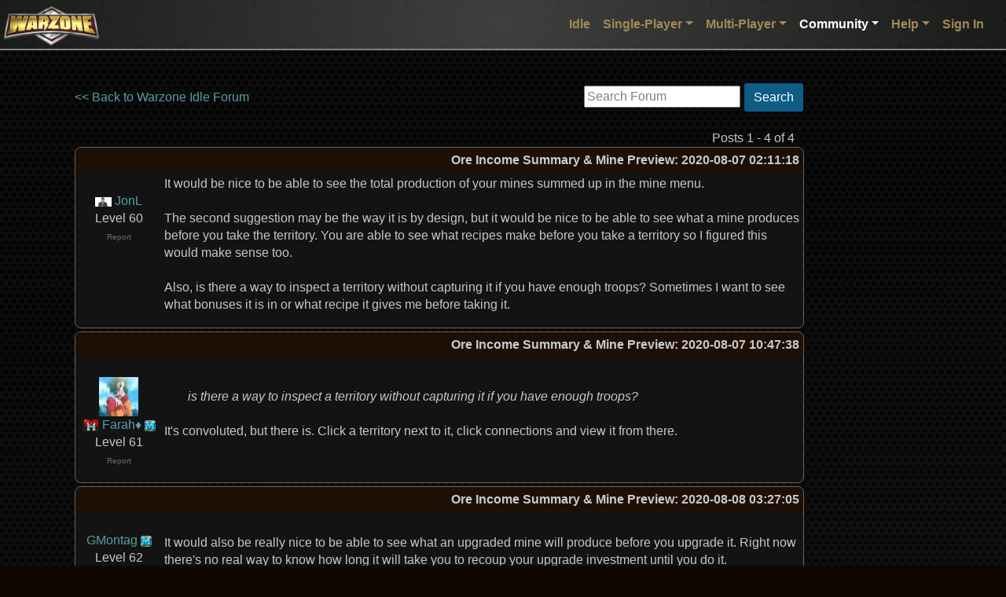

--- FILE ---
content_type: text/html;charset=utf-8
request_url: https://www.warzone.com/Forum/441613-ore-income-summary-mine-preview
body_size: 25688
content:

<!DOCTYPE html>
<html lang="en">
<head>
    <meta charset="utf-8">
    <meta name="viewport" content="width=device-width, initial-scale=1, shrink-to-fit=no">
    <title>Ore Income Summary &amp; Mine Preview - Warzone - Better than Hasbro's RISK&#xAE; game - Play Online Free</title>
    
    <script src="https://warzonecdn.com/js/Release/merged.js?v=639036646099916531" type="text/javascript" crossorigin="anonymous"></script>

    <link rel="stylesheet" href="https://warzonecdn.com/css/bootstrap.min.css" />
    <link rel="stylesheet" href="https://warzonecdn.com/jui4/jquery-ui.css" />
    <link rel="stylesheet" href="https://warzonecdn.com/css/Master.css?v=639036646099916531" />
    
    <meta name="description" content="Forum thread: Ore Income Summary &amp; Mine Preview" />
    <meta name="keywords" content="Play Risk online free turn-based strategy single-player multi-player" />
    <meta property="og:title" content="Warzone"/>
    <meta property="og:type" content="game"/>
    <meta property="og:url" content="https://warzone.com"/>
    <meta property="og:image" content="https://warzonecdn.com/Images/Warzone/logo.png"/>
    <meta property="og:site_name" content="Warzone"/>
    <meta property="fb:app_id" content="181162731906111"/>
    <meta property="fb:admins" content="1186180381"/>
    <meta property="og:description" content="Forum thread: Ore Income Summary &amp; Mine Preview"/>
    <meta property="og:email" content="fizzer@warzone.com"/>
    <meta name="apple-itunes-app" content="app-id=597467995" />
    <meta name="google-play-app" content="app-id=com.warlight" />
    <link rel="shortcut icon" href="/favicon.ico">
    

</head>
<body class="BackgroundImage">

    





<nav class="navbar navbar-expand-lg navbar-dark sticky-top" style="flex-wrap:nowrap" id="MainNavBar">
	<div class="container-fluid p-1">
        <a class="navbar-brand" href="/"><img style="position:absolute; left: 5px; top: 8px" width="121" height="56" class="img-fluid logo" src="https://warzonecdn.com/Images/Warzone/logo.png" alt="Warzone"></a>
            
		<button class="navbar-toggler navbar-toggler-right ml-auto" type="button" data-toggle="collapse" data-target="#navbarSupportedContent" aria-controls="navbarSupportedContent" aria-expanded="false" aria-label="Toggle navigation">
			<span class="navbar-toggler-icon"></span>
		</button>

		<div class="collapse navbar-collapse" id="navbarSupportedContent">
			<ul class="navbar-nav ml-auto mt-3 mt-lg-0">
                


<li class="nav-item" style="position: relative">
    <a class="nav-link" href="/Idle/Play" id="IdleLink">Idle</a>
</li>


<li class="nav-item dropdown">
	<a class="nav-link dropdown-toggle" data-toggle="dropdown" aria-haspopup="true" aria-expanded="false" href="#">Single-Player</a>
	<div class="dropdown-menu p-0 br-3">
        <a class="dropdown-item" href="/SinglePlayer/Play"><svg viewBox="0 0 24 24" aria-hidden="true">
  <circle cx="12" cy="12" r="9" fill="none" stroke="currentColor" stroke-width="2"/>
  <path d="M10 8l6 4-6 4z" fill="none" stroke="currentColor" stroke-width="2" stroke-linejoin="round"/>
</svg>
 Play</a><a class="dropdown-item" href="/SinglePlayer/CommunityLevels"><svg viewBox="0 0 24 24" aria-hidden="true">
  <rect x="3" y="4" width="14" height="14" rx="2" fill="none" stroke="currentColor" stroke-width="2"/>
  <path d="M7 4v14M13 4v14M3 9h14M3 13h14" fill="none" stroke="currentColor" stroke-width="2" stroke-linecap="round"/>
  <!-- small "group" mark -->
  <circle cx="19" cy="12" r="2" fill="none" stroke="currentColor" stroke-width="2"/>
  <path d="M16.5 18a3.5 3.5 0 0 1 5 0" fill="none" stroke="currentColor" stroke-width="2" stroke-linecap="round"/>
</svg>
 Community Levels</a><a class="dropdown-item" href="/SinglePlayer/MyLevels"><svg viewBox="0 0 24 24" aria-hidden="true">
  <rect x="3" y="4" width="18" height="14" rx="2" fill="none" stroke="currentColor" stroke-width="2"/>
  <path d="M7 4v14M13 4v14M3 9h18M3 13h18" fill="none" stroke="currentColor" stroke-width="2" stroke-linecap="round"/>
  <!-- small star badge -->
  <path d="M17 17l1 .7 1.2-.2-.6 1.1.6 1.1-1.2-.2-1 .7-.2-1.2-1.1-.6 1.1-.6.2-1.2z" fill="none" stroke="currentColor" stroke-width="2" stroke-linejoin="round"/>
</svg>
 My Levels</a><a class="dropdown-item" href="/SinglePlayer?CustomGame=1"><svg viewBox="0 0 24 24" aria-hidden="true">
  <rect x="5" y="5" width="14" height="14" rx="2" fill="none" stroke="currentColor" stroke-width="2"/>
  <line x1="8" y1="10" x2="16" y2="10" stroke="currentColor" stroke-width="2" stroke-linecap="round"/>
  <line x1="8" y1="14" x2="16" y2="14" stroke="currentColor" stroke-width="2" stroke-linecap="round"/>
  <line x1="11" y1="8" x2="11" y2="12" stroke="currentColor" stroke-width="2" stroke-linecap="round"/>
  <line x1="13" y1="12" x2="13" y2="16" stroke="currentColor" stroke-width="2" stroke-linecap="round"/>
</svg>
 Custom Game</a>
	</div>
</li>
<li class="nav-item dropdown">
	<a class="nav-link dropdown-toggle" id="MultiPlayerDropDown" data-toggle="dropdown" aria-haspopup="true" aria-expanded="false" href="#">Multi-Player</a>
	<div class="dropdown-menu p-0 br-3">
        <a class="dropdown-item" href="/MultiPlayer/"><svg viewBox="0 0 24 24" aria-hidden="true">
  <rect x="3" y="4" width="18" height="13" rx="2" ry="2" fill="none" stroke="currentColor" stroke-width="2" stroke-linejoin="round"/>
  <line x1="9" y1="21" x2="15" y2="21" stroke="currentColor" stroke-width="2" stroke-linecap="round"/>
  <line x1="12" y1="17" x2="12" y2="21" stroke="currentColor" stroke-width="2" stroke-linecap="round"/>
</svg> Dashboard</a><a class="dropdown-item" href="/MultiPlayer/PastGames"><svg viewBox="0 0 24 24" aria-hidden="true">
  <circle cx="12" cy="12" r="8" fill="none" stroke="currentColor" stroke-width="2"/>
  <path d="M12 8v4l3 2" fill="none" stroke="currentColor" stroke-width="2" stroke-linecap="round" stroke-linejoin="round"/>
</svg> Past Games</a><a class="dropdown-item" href="/MultiPlayer?CreateGame=1" id="CreateGameLink"><svg viewBox="0 0 24 24" aria-hidden="true">
  <rect x="5" y="5" width="14" height="14" rx="2" ry="2" fill="none" stroke="currentColor" stroke-width="2"/>
  <line x1="12" y1="8" x2="12" y2="16" stroke="currentColor" stroke-width="2" stroke-linecap="round"/>
  <line x1="8" y1="12" x2="16" y2="12" stroke="currentColor" stroke-width="2" stroke-linecap="round"/>
</svg>
 Create Game</a><a class="dropdown-item" href="/MultiPlayer?Quickmatch=1" id="QuickmatchLink"><svg viewBox="0 0 24 24" aria-hidden="true">
  <path d="M13 2L4 14h6l-1 8 9-12h-6l1-8z" fill="none" stroke="currentColor" stroke-width="2" stroke-linejoin="round" stroke-linecap="round"/>
</svg>
 Quickmatch</a><a class="dropdown-item" href="/MultiPlayer/OpenGames" id="OpenGamesLink"><svg viewBox="0 0 24 24" aria-hidden="true">
  <path d="M7 4h10l-1 6a5 5 0 0 1-8 0L7 4z" fill="none" stroke="currentColor" stroke-width="2" stroke-linejoin="round"/>
  <path d="M9 18h6" stroke="currentColor" stroke-width="2" stroke-linecap="round"/>
  <path d="M8 21h8" stroke="currentColor" stroke-width="2" stroke-linecap="round"/>
</svg>
 Open Games</a><a class="dropdown-item" href="/MultiPlayer/Tournaments/"><svg viewBox="0 0 24 24" aria-hidden="true">
  <path d="M5 6h5v4H5zM14 14h5v4h-5z" fill="none" stroke="currentColor" stroke-width="2" stroke-linejoin="round"/>
  <path d="M10 8h4v8h5" fill="none" stroke="currentColor" stroke-width="2" stroke-linecap="round"/>
  <path d="M10 8H5" fill="none" stroke="currentColor" stroke-width="2" stroke-linecap="round"/>
</svg>
 Tournaments</a><a class="dropdown-item" href="/Ladders"><svg viewBox="0 0 24 24" aria-hidden="true">
  <path d="M7 3v18M17 3v18" fill="none" stroke="currentColor" stroke-width="2" stroke-linecap="round"/>
  <path d="M7 7h10M7 11h10M7 15h10" fill="none" stroke="currentColor" stroke-width="2" stroke-linecap="round"/>
</svg>
 Ladders</a><a class="dropdown-item" href="/Clans/War" id="ClanWarsLink"><svg viewBox="0 0 24 24" aria-hidden="true">
  <path d="M8 4l8 16M16 4L8 20" fill="none" stroke="currentColor" stroke-width="2" stroke-linecap="round"/>
  <path d="M7 7l4-1-1 4M17 17l-4 1 1-4" fill="none" stroke="currentColor" stroke-width="2" stroke-linejoin="round"/>
</svg>
 Clan Wars</a>

	</div>
</li>

<li class="nav-item dropdown">
	<a class="nav-link dropdown-toggle activeTab" id="CommunityDropDown" data-toggle="dropdown" aria-haspopup="true" aria-expanded="false" href="#">Community</a>
	<div class="dropdown-menu p-0 br-3">
        <a class="dropdown-item" href="/Community"><svg viewBox="0 0 24 24" aria-hidden="true">
  <rect x="3" y="4" width="18" height="13" rx="2" ry="2" fill="none" stroke="currentColor" stroke-width="2"/>
  <line x1="9" y1="21" x2="15" y2="21" stroke="currentColor" stroke-width="2" stroke-linecap="round"/>
  <line x1="12" y1="17" x2="12" y2="21" stroke="currentColor" stroke-width="2" stroke-linecap="round"/>
</svg>
 Dashboard</a><a class="dropdown-item" href="/Maps"><svg viewBox="0 0 24 24" aria-hidden="true">
  <path d="M3 6l6-2 6 2 6-2v14l-6 2-6-2-6 2V6z" fill="none" stroke="currentColor" stroke-width="2" stroke-linejoin="round"/>
  <circle cx="12" cy="10" r="2" fill="none" stroke="currentColor" stroke-width="2"/>
</svg>
 Maps</a><a class="dropdown-item" href="/Forum/"><svg viewBox="0 0 24 24" aria-hidden="true">
  <rect x="3" y="4" width="14" height="10" rx="2" fill="none" stroke="currentColor" stroke-width="2"/>
  <path d="M7 18h10l4 3V9" fill="none" stroke="currentColor" stroke-width="2" stroke-linejoin="round"/>
</svg>
 Forum</a><a class="dropdown-item" href="/MultiPlayer?ChatRoom=1"><svg viewBox="0 0 24 24" aria-hidden="true">
  <path d="M4 5h16v9H8l-4 4V5z" fill="none" stroke="currentColor" stroke-width="2" stroke-linejoin="round"/>
  <path d="M8 9h8M8 12h5" stroke="currentColor" stroke-width="2" stroke-linecap="round"/>
</svg>
 Chat</a><a class="dropdown-item" href="/Groups/"><svg viewBox="0 0 24 24" aria-hidden="true">
  <circle cx="8" cy="9" r="3" fill="none" stroke="currentColor" stroke-width="2"/>
  <circle cx="16" cy="9" r="3" fill="none" stroke="currentColor" stroke-width="2"/>
  <path d="M3 19a5 5 0 0 1 10 0M11 19a5 5 0 0 1 10 0" fill="none" stroke="currentColor" stroke-width="2" stroke-linecap="round"/>
</svg>
 Groups</a><a class="dropdown-item" href="/Mods/"><svg viewBox="0 0 24 24" aria-hidden="true">
  <path d="M3 12h6l2-3 4 6 2-3h4" fill="none" stroke="currentColor" stroke-width="2" stroke-linecap="round" stroke-linejoin="round"/>
  <circle cx="7" cy="6" r="2" fill="none" stroke="currentColor" stroke-width="2"/>
</svg>
 Mods</a><a class="dropdown-item" href="/Clans/List"><svg viewBox="0 0 24 24" aria-hidden="true">
  <path d="M4 11l8-6 8 6v7a2 2 0 0 1-2 2H6a2 2 0 0 1-2-2v-7z" fill="none" stroke="currentColor" stroke-width="2" stroke-linejoin="round"/>
  <path d="M9 20v-6h6v6" fill="none" stroke="currentColor" stroke-width="2" stroke-linecap="round"/>
</svg>
 Clans</a><a class="dropdown-item" href="/blog/"><svg viewBox="0 0 24 24" aria-hidden="true">
  <rect x="4" y="3" width="16" height="18" rx="2" fill="none" stroke="currentColor" stroke-width="2"/>
  <path d="M8 7h8M8 11h8M8 15h5" stroke="currentColor" stroke-width="2" stroke-linecap="round"/>
</svg>
 Blog</a><a class="dropdown-item" href="/Community/PlayerSearch"><svg viewBox="0 0 24 24" aria-hidden="true">
  <circle cx="11" cy="11" r="6" fill="none" stroke="currentColor" stroke-width="2"/>
  <line x1="16.5" y1="16.5" x2="21" y2="21" stroke="currentColor" stroke-width="2" stroke-linecap="round"/>
  <circle cx="11" cy="9.5" r="2" fill="none" stroke="currentColor" stroke-width="2"/>
  <path d="M7.5 15a4 4 0 0 1 7 0" fill="none" stroke="currentColor" stroke-width="2" stroke-linecap="round"/>
</svg>
 Player Search</a><a class="dropdown-item" href="/MultiPlayer?CommunityEvents=1"><svg viewBox="0 0 24 24" aria-hidden="true">
  <rect x="3" y="5" width="18" height="16" rx="2" fill="none" stroke="currentColor" stroke-width="2"/>
  <path d="M7 3v4M17 3v4" stroke="currentColor" stroke-width="2" stroke-linecap="round"/>
  <circle cx="12" cy="13" r="3" fill="none" stroke="currentColor" stroke-width="2"/>
</svg>
 Community Events</a><a class="dropdown-item" href="/RecentGames"><svg viewBox="0 0 24 24" aria-hidden="true">
  <rect x="3" y="8" width="18" height="10" rx="3" fill="none" stroke="currentColor" stroke-width="2"/>
  <circle cx="8" cy="13" r="1.5" fill="none" stroke="currentColor" stroke-width="2"/>
  <circle cx="16" cy="13" r="1.5" fill="none" stroke="currentColor" stroke-width="2"/>
</svg>
 Recent Games</a>
	</div>
</li>



<li class="nav-item dropdown">
	<a class="nav-link dropdown-toggle" id="HelpDropDown" data-toggle="dropdown" aria-haspopup="true" aria-expanded="false" href="#">Help</a>
	<div class="dropdown-menu p-0 br-3">
        <a class="dropdown-item" href="/Guide" id="GuidesLink"><svg viewBox="0 0 24 24" aria-hidden="true">
  <circle cx="12" cy="12" r="9" fill="none" stroke="currentColor" stroke-width="2"/>
  <path d="M9.5 9.5a2.5 2.5 0 1 1 3.5 2.3c-.9.4-1.5 1-1.5 2" fill="none" stroke="currentColor" stroke-width="2" stroke-linecap="round"/>
  <circle cx="12" cy="17" r="1" fill="currentColor"/>
</svg>
 Guides</a><a class="dropdown-item" href="/wiki/"><svg viewBox="0 0 24 24" aria-hidden="true">
  <path d="M4 5h6v14H4zM14 5h6v14h-6z" fill="none" stroke="currentColor" stroke-width="2" stroke-linejoin="round"/>
  <path d="M10 7h4M10 11h4M10 15h4" stroke="currentColor" stroke-width="2" stroke-linecap="round"/>
</svg>
 Wiki</a><a class="dropdown-item" href="/wiki/Frequently_Asked_Questions"><svg viewBox="0 0 24 24" aria-hidden="true">
  <circle cx="12" cy="12" r="9" fill="none" stroke="currentColor" stroke-width="2"/>
  <path d="M9.5 9.5a2.5 2.5 0 1 1 3.5 2.3c-.9.4-1.5 1-1.5 2" fill="none" stroke="currentColor" stroke-width="2" stroke-linecap="round"/>
  <circle cx="12" cy="17" r="1" fill="currentColor"/>
</svg>
 FAQ</a><a class="dropdown-item" href="/About"><svg viewBox="0 0 24 24" aria-hidden="true">
  <circle cx="12" cy="7" r="1" fill="currentColor"/>
  <path d="M12 11v7" stroke="currentColor" stroke-width="2" stroke-linecap="round"/>
  <circle cx="12" cy="12" r="9" fill="none" stroke="currentColor" stroke-width="2"/>
</svg>
 About</a><a class="dropdown-item" href="/News"><svg viewBox="0 0 24 24" aria-hidden="true">
  <path d="M3 12a9 9 0 1 0 3-6" fill="none" stroke="currentColor" stroke-width="2" stroke-linecap="round"/>
  <path d="M3 6v6h6" fill="none" stroke="currentColor" stroke-width="2" stroke-linejoin="round"/>
  <path d="M12 8v4l3 2" fill="none" stroke="currentColor" stroke-width="2" stroke-linecap="round" stroke-linejoin="round"/>
</svg>
 Change Log</a><a class="dropdown-item" href="/Contact" id="TabContactLink"><svg viewBox="0 0 24 24" aria-hidden="true">
  <rect x="3" y="5" width="18" height="14" rx="2" fill="none" stroke="currentColor" stroke-width="2"/>
  <path d="M3 7l9 6 9-6" fill="none" stroke="currentColor" stroke-width="2" stroke-linejoin="round"/>
</svg>
 Contact</a>
	</div>
</li>
<li class="nav-item dropdown">

    
    <a class="nav-link" href="/LogIn">Sign In</a>
    
</li>






 
			</ul>
		</div>
	</div>

    
</nav>




    


    <div class="container p-4 mt-3 mb-5">

        

<meta name="viewport" content="width=device-width, initial-scale=1.0" />
<script src="https://warzonecdn.com/js/Release/Discussion.js?v=639036646099916531" type="text/javascript" crossorigin="anonymous"></script>

<table>
    <tr>
        <td valign="top">

    <table border="0" cellspacing="0" cellpadding="0" width="100%">
        <tr>
            <td>
                

                <a href="/Forum/f11-Warzone-Idle">&lt;&lt; Back to Warzone Idle Forum</a>
                
                

                

                


            </td>
        
            <td align="right"> 
<script type="text/javascript" src="/js/jquery.defaultvalue-1.0.js"></script> 
<style>
    .GrayedOutTextBox
    {
        color: Gray;
    }
</style>
<script>

    $(document).ready(function () {
        var box = $('#SearchBox');

        box.setDefaultValue({ css: 'GrayedOutTextBox' });

        box.keydown(function (e) {
            if (e.keyCode == 13) {
                DoForumSearch();
                e.preventDefault();
            }
        });
    });
    
    function DoForumSearch() {
        var box = $('#SearchBox');

        var url = 'http://www.google.com/search?q=' + encodeURIComponentSafe(box.val()) + '+site%3Awarzone.com%2FForum';
        window.location = url;
    }
    
        
</script>

&nbsp;<input type="text" title="Search Forum" id="SearchBox" />&nbsp;<a href="#" class="btn btn-primary" onclick="DoForumSearch(); return false;">Search</a>

</td>
        </tr>

    </table>

    

    

    

    


    

    <br />

    <table border="0" cellspacing="4" cellpadding="0" width="100%">
        <tr>
            <td align="right">Posts 1 - 4 of 4&nbsp;&nbsp;&nbsp;</td>
        </tr>
    </table>

    


    


    <table id="PostTbl_0" cellspacing="0" class="region" style="padding-bottom:15px; width: 100%;   ">
        <tr>
            <th colspan="2" style="text-align:right"><font color="#CCCCCC">Ore Income Summary &amp; Mine Preview</font>: 2020-08-07 02:11:18</th>
        </tr>
        <tr style="height: 100px">
            <td style="min-width: 90px; max-width: 110px; width: 110px;word-wrap: break-word; vertical-align:top; text-align: center">
                <br>
                

                 <a href="/Clans/?ID=409" title="The Danger Zone"><img border="0" style="vertical-align: middle" src="https://warzonecdn.com/s3/Data/Clans/409/Icon/1872882884.png" /></a> 
                <a href="/Profile?p=5271370706&u=JonL_1">JonL</a>
                <br />Level 60

                


                


                <br /><a href="/Report?p=5271370706&n=http%3A%2F%2Fwww.warzone.com%2Fforum%2Fthread%3Fthreadid%3D441613" class="text-muted" style="font-size: 10px">Report</a>

                

                


                

            </td>
            <td style="text-align:left">
                <div class="DiscussionPostDiv" style="display:block; width: 100%;  overflow-x: auto" id="PostForDisplay_0">
                    It would be nice to be able to see the total production of your mines summed up in the mine menu.<br><br>The second suggestion may be the way it is by design, but it would be nice to be able to see what a mine produces before you take the territory. You are able to see what recipes make before you take a territory so I figured this would make sense too.<br><br>Also, is there a way to inspect a territory without capturing it if you have enough troops? Sometimes I want to see what bonuses it is in or what recipe it gives me before taking it.

                    
                </div>

                
                
            </td>
        </tr>

    </table>


    <div id="PreviewDiv_0"></div>




    


    <table id="PostTbl_1077935" cellspacing="0" class="region" style="padding-bottom:15px; width: 100%;   ">
        <tr>
            <th colspan="2" style="text-align:right"><font color="#CCCCCC">Ore Income Summary &amp; Mine Preview</font>: 2020-08-07 10:47:38</th>
        </tr>
        <tr style="height: 100px">
            <td style="min-width: 90px; max-width: 110px; width: 110px;word-wrap: break-word; vertical-align:top; text-align: center">
                <br>
                
                    <img src="https://warzonecdn.com/s3/Data/Players/43/430635/p_1_4.jpg" border="0" width="50" height="50" /><br />
                

                 <a href="/Clans/?ID=141" title="M&#39;Hunters"><img border="0" style="vertical-align: middle" src="https://warzonecdn.com/s3/Data/Clans/141/Icon/1630548565.png" /></a> 
                <a href="/Profile?p=4543063534&u=Farah%E2%99%A6_5">Farah&diams;</a>&nbsp;<img src="https://warzonecdn.com/Images/SmallMemberIcon.png" width="14" height="14" title="Warzone Member" />
                
                <br />Level 61

                


                


                <br /><a href="/Report?p=4543063534&n=http%3A%2F%2Fwww.warzone.com%2Fforum%2Fthread%3Fthreadid%3D441613" class="text-muted" style="font-size: 10px">Report</a>

                

                


                

            </td>
            <td style="text-align:left">
                <div class="DiscussionPostDiv" style="display:block; width: 100%;  overflow-x: auto" id="PostForDisplay_1077935">
                    <blockquote style="font-style:italic;">is there a way to inspect a territory without capturing it if you have enough troops?</blockquote><br>It&#39;s convoluted, but there is. Click a territory next to it, click connections and view it from there.

                    
                </div>

                
                
            </td>
        </tr>

    </table>


    <div id="PreviewDiv_1077935"></div>




    


    <table id="PostTbl_1078167" cellspacing="0" class="region" style="padding-bottom:15px; width: 100%;   ">
        <tr>
            <th colspan="2" style="text-align:right"><font color="#CCCCCC">Ore Income Summary &amp; Mine Preview</font>: 2020-08-08 03:27:05</th>
        </tr>
        <tr style="height: 100px">
            <td style="min-width: 90px; max-width: 110px; width: 110px;word-wrap: break-word; vertical-align:top; text-align: center">
                <br>
                

                <a href="/Profile?p=794750839&u=GMontag_1">GMontag</a>&nbsp;<img src="https://warzonecdn.com/Images/SmallMemberIcon.png" width="14" height="14" title="Warzone Member" />
                
                <br />Level 62

                


                


                <br /><a href="/Report?p=794750839&n=http%3A%2F%2Fwww.warzone.com%2Fforum%2Fthread%3Fthreadid%3D441613" class="text-muted" style="font-size: 10px">Report</a>

                

                


                

            </td>
            <td style="text-align:left">
                <div class="DiscussionPostDiv" style="display:block; width: 100%;  overflow-x: auto" id="PostForDisplay_1078167">
                    It would also be really nice to be able to see what an upgraded mine will produce before you upgrade it. Right now there&#39;s no real way to know how long it will take you to recoup your upgrade investment until you do it.

                    
                </div>

                
                
            </td>
        </tr>

    </table>


    <div id="PreviewDiv_1078167"></div>




    


    <table id="PostTbl_1078257" cellspacing="0" class="region" style="padding-bottom:15px; width: 100%;   ">
        <tr>
            <th colspan="2" style="text-align:right"><font color="#CCCCCC">Ore Income Summary &amp; Mine Preview</font>: 2020-08-08 06:26:11</th>
        </tr>
        <tr style="height: 100px">
            <td style="min-width: 90px; max-width: 110px; width: 110px;word-wrap: break-word; vertical-align:top; text-align: center">
                <br>
                

                 <a href="/Clans/?ID=409" title="The Danger Zone"><img border="0" style="vertical-align: middle" src="https://warzonecdn.com/s3/Data/Clans/409/Icon/1872882884.png" /></a> 
                <a href="/Profile?p=5271370706&u=JonL_1">JonL</a>
                <br />Level 60

                


                


                <br /><a href="/Report?p=5271370706&n=http%3A%2F%2Fwww.warzone.com%2Fforum%2Fthread%3Fthreadid%3D441613" class="text-muted" style="font-size: 10px">Report</a>

                

                


                

            </td>
            <td style="text-align:left">
                <div class="DiscussionPostDiv" style="display:block; width: 100%;  overflow-x: auto" id="PostForDisplay_1078257">
                    Oh yeah I forgot to mention that. Same goes for army camp upgrades.

                    
                </div>

                
                
            </td>
        </tr>

    </table>


    <div id="PreviewDiv_1078257"></div>



    <table border="0" cellspacing="4" cellpadding="0" width="100%">
        <tr>
            <td align="right">Posts 1 - 4 of 4&nbsp;&nbsp;&nbsp;</td>
        </tr>
    </table>

    

    <a name="Reply"></a>
    <div style="display:none" id="ReplyDiv">
        <h3>Post a reply to this thread</h3>
        Before posting, please proofread to ensure your post uses proper grammar and is free of spelling mistakes or typos.<br><br>
        
    </div>
    
        
        </td>

        <td valign="top">

            
                
<script async src="//pagead2.googlesyndication.com/pagead/js/adsbygoogle.js"></script>
<!-- Forum ads -->
<ins class="adsbygoogle"
     style="display:inline-block;width:160px;height:600px"
     data-ad-client="ca-pub-3172039843832022"
     data-ad-slot="5026620856"></ins>
<script>
(adsbygoogle = window.adsbygoogle || []).push({});
</script>

                
        </td>
    </tr>

    <script>
        function WatchThreadCheckboxChanged() {

            WLPost( "/Forum/Thread?ID=441613","WatchThread=" + $("#WatchThreadCheckbox").is(":checked"),function (ret) {
                if (ret != "success")
                    WLErrorNE("WatchThread", ret, "success");
            });
        }
    </script>
</table>
        
    </div>






<footer>
	<div class="container text-center">
		<a href="/About">About Warzone</a> |
        <a href="/Contact">Contact</a> |
		<a href="/TermsOfService">Terms of Service</a> |
		<a href="/Skill-Game">Skill Game</a> |
		<a href="/PrivacyPolicy">Privacy Policy</a>
		
	</div>
</footer>

    <style>
        body {
            margin-bottom: 30px;
        }

    </style>




<div id="StatusIndicatorContainer"></div>






</body>
</html>



--- FILE ---
content_type: text/html; charset=utf-8
request_url: https://www.google.com/recaptcha/api2/aframe
body_size: 269
content:
<!DOCTYPE HTML><html><head><meta http-equiv="content-type" content="text/html; charset=UTF-8"></head><body><script nonce="xqMqMaFMLkAawUQIBVPzwA">/** Anti-fraud and anti-abuse applications only. See google.com/recaptcha */ try{var clients={'sodar':'https://pagead2.googlesyndication.com/pagead/sodar?'};window.addEventListener("message",function(a){try{if(a.source===window.parent){var b=JSON.parse(a.data);var c=clients[b['id']];if(c){var d=document.createElement('img');d.src=c+b['params']+'&rc='+(localStorage.getItem("rc::a")?sessionStorage.getItem("rc::b"):"");window.document.body.appendChild(d);sessionStorage.setItem("rc::e",parseInt(sessionStorage.getItem("rc::e")||0)+1);localStorage.setItem("rc::h",'1768427822290');}}}catch(b){}});window.parent.postMessage("_grecaptcha_ready", "*");}catch(b){}</script></body></html>